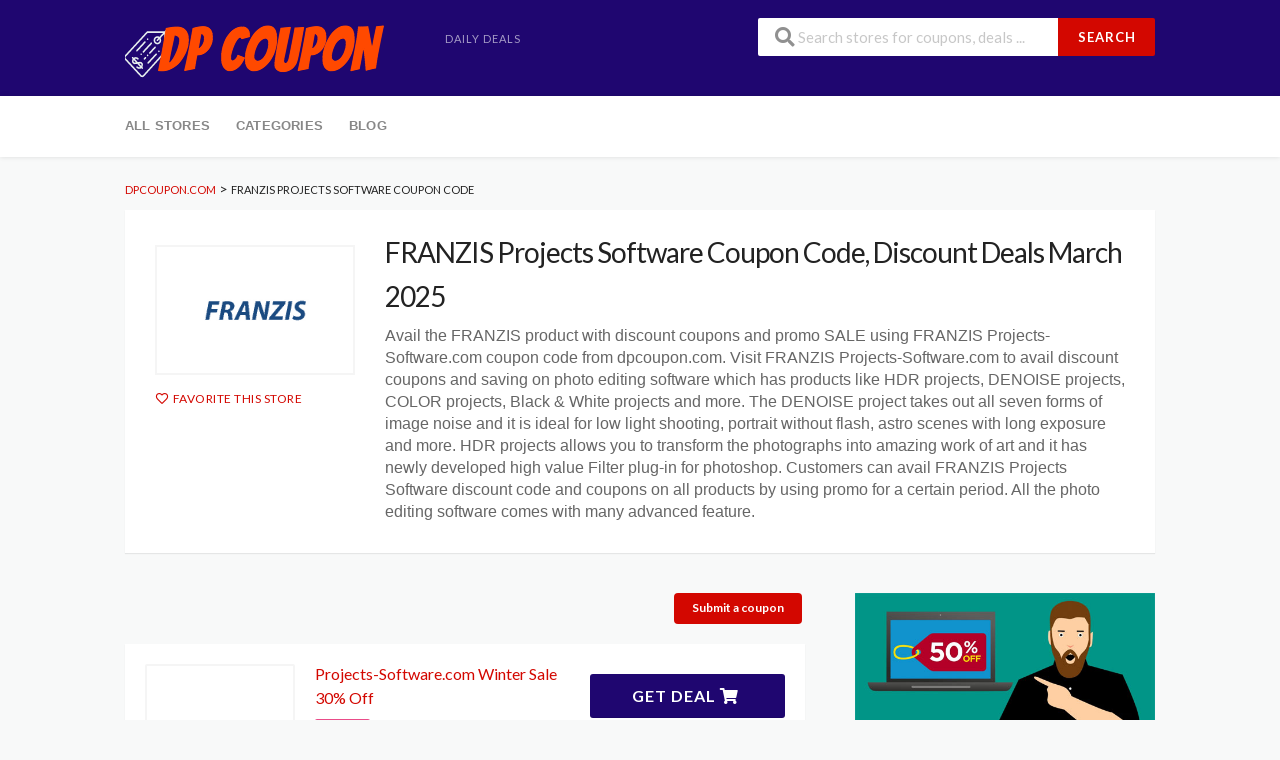

--- FILE ---
content_type: text/html; charset=UTF-8
request_url: https://dpcoupon.com/store/franzis-coupon-code/
body_size: 19636
content:
<!DOCTYPE html><html lang="en-US" xmlns:og="http://opengraphprotocol.org/schema/" xmlns:fb="http://www.facebook.com/2008/fbml"><head><meta charset="UTF-8"><meta name="viewport" content="width=device-width, initial-scale=1"><link rel="profile" href="https://gmpg.org/xfn/11"><link rel="pingback" href="https://dpcoupon.com/xmlrpc.php"><meta name='robots' content='index, follow, max-image-preview:large, max-snippet:-1, max-video-preview:-1' /><link media="all" href="https://dpcoupon.com/wp-content/cache/autoptimize/css/autoptimize_64ef287b7e44074ad9c18c9a3e8e69b5.css" rel="stylesheet"><title>FRANZIS Projects Software Coupon Code up to 55% off, Discount Deals Mar. 2025 - DPCoupon</title><meta property="og:locale" content="en_US" /><meta property="og:type" content="article" /><meta property="og:title" content="FRANZIS Projects Software Coupon Code up to 55% off, Discount Deals Mar. 2025 - DPCoupon" /><meta property="og:description" content="Avail the FRANZIS product with discount coupons and promo SALE using FRANZIS Projects-Software.com coupon code from dpcoupon.com. Visit FRANZIS Projects-Software.com to avail discount coupons and saving on photo editing software which has products like HDR projects, DENOISE projects, COLOR projects, Black &amp; White projects and more. The DENOISE project takes out all seven forms of image noise and it is ideal for low light shooting, portrait without flash, astro scenes with long exposure and more. HDR projects allows you to transform the photographs into amazing work of art and it has newly developed high value Filter plug-in for photoshop. Customers can avail FRANZIS Projects Software discount code and coupons on all products by using promo for a certain period. All the photo editing software comes with many advanced feature." /><meta property="og:url" content="https://dpcoupon.com/store/franzis-coupon-code/" /><meta property="og:site_name" content="DPCoupon.com" /><meta name="twitter:card" content="summary_large_image" /> <script data-wpmeteor-nooptimize="true" >var _wpmeteor={"gdpr":true,"rdelay":0,"preload":true,"elementor-animations":true,"elementor-pp":true,"v":"3.4.16","rest_url":"https:\/\/dpcoupon.com\/wp-json\/"};(()=>{try{new MutationObserver(function(){}),new Promise(function(){}),Object.assign({},{}),document.fonts.ready.then(function(){})}catch{s="wpmeteordisable=1",i=document.location.href,i.match(/[?&]wpmeteordisable/)||(o="",i.indexOf("?")==-1?i.indexOf("#")==-1?o=i+"?"+s:o=i.replace("#","?"+s+"#"):i.indexOf("#")==-1?o=i+"&"+s:o=i.replace("#","&"+s+"#"),document.location.href=o)}var s,i,o;})();</script><script data-wpmeteor-nooptimize="true" >(()=>{var v="addEventListener",ue="removeEventListener",p="getAttribute",L="setAttribute",pe="removeAttribute",N="hasAttribute",St="querySelector",F=St+"All",U="appendChild",Q="removeChild",fe="createElement",T="tagName",Ae="getOwnPropertyDescriptor",y="prototype",W="__lookupGetter__",Ee="__lookupSetter__",m="DOMContentLoaded",f="load",B="pageshow",me="error";var d=window,c=document,Te=c.documentElement;var $=console.error;var Ke=!0,X=class{constructor(){this.known=[]}init(){let t,n,s=(r,a)=>{if(Ke&&r&&r.fn&&!r.__wpmeteor){let o=function(i){return i===r?this:(c[v](m,l=>{i.call(c,r,l,"jQueryMock")}),this)};this.known.push([r,r.fn.ready,r.fn.init?.prototype?.ready]),r.fn.ready=o,r.fn.init?.prototype?.ready&&(r.fn.init.prototype.ready=o),r.__wpmeteor=!0}return r};window.jQuery||window.$,Object.defineProperty(window,"jQuery",{get(){return t},set(r){t=s(r,"jQuery")},configurable:!0}),Object.defineProperty(window,"$",{get(){return n},set(r){n=s(r,"$")},configurable:!0})}unmock(){this.known.forEach(([t,n,s])=>{t.fn.ready=n,t.fn.init?.prototype?.ready&&s&&(t.fn.init.prototype.ready=s)}),Ke=!1}};var ge="fpo:first-interaction",he="fpo:replay-captured-events";var Je="fpo:element-loaded",Se="fpo:images-loaded",M="fpo:the-end";var Z="click",V=window,Qe=V.addEventListener.bind(V),Xe=V.removeEventListener.bind(V),Ge="removeAttribute",ve="getAttribute",Gt="setAttribute",Ne=["touchstart","touchmove","touchend","touchcancel","keydown","wheel"],Ze=["mouseover","mouseout",Z],Nt=["touchstart","touchend","touchcancel","mouseover","mouseout",Z],R="data-wpmeteor-";var Ue="dispatchEvent",je=e=>{let t=new MouseEvent(Z,{view:e.view,bubbles:!0,cancelable:!0});return Object.defineProperty(t,"target",{writable:!1,value:e.target}),t},Be=class{static capture(){let t=!1,[,n,s]=`${window.Promise}`.split(/[\s[(){]+/s);if(V["__"+s+n])return;let r=[],a=o=>{if(o.target&&Ue in o.target){if(!o.isTrusted)return;if(o.cancelable&&!Ne.includes(o.type))try{o.preventDefault()}catch{}o.stopImmediatePropagation(),o.type===Z?r.push(je(o)):Nt.includes(o.type)&&r.push(o),o.target[Gt](R+o.type,!0),t||(t=!0,V[Ue](new CustomEvent(ge)))}};V.addEventListener(he,()=>{Ze.forEach(l=>Xe(l,a,{passive:!1,capture:!0})),Ne.forEach(l=>Xe(l,a,{passive:!0,capture:!0}));let o;for(;o=r.shift();){var i=o.target;i[ve](R+"touchstart")&&i[ve](R+"touchend")&&!i[ve](R+Z)?(i[ve](R+"touchmove")||r.push(je(o)),i[Ge](R+"touchstart"),i[Ge](R+"touchend")):i[Ge](R+o.type),i[Ue](o)}}),Ze.forEach(o=>Qe(o,a,{passive:!1,capture:!0})),Ne.forEach(o=>Qe(o,a,{passive:!0,capture:!0}))}};var et=Be;var j=class{constructor(){this.l=[]}emit(t,n=null){this.l[t]&&this.l[t].forEach(s=>s(n))}on(t,n){this.l[t]||=[],this.l[t].push(n)}off(t,n){this.l[t]=(this.l[t]||[]).filter(s=>s!==n)}};var D=new j;var ye=c[fe]("span");ye[L]("id","elementor-device-mode");ye[L]("class","elementor-screen-only");var Ut=!1,tt=()=>(Ut||c.body[U](ye),getComputedStyle(ye,":after").content.replace(/"/g,""));var rt=e=>e[p]("class")||"",nt=(e,t)=>e[L]("class",t),st=()=>{d[v](f,function(){let e=tt(),t=Math.max(Te.clientWidth||0,d.innerWidth||0),n=Math.max(Te.clientHeight||0,d.innerHeight||0),s=["_animation_"+e,"animation_"+e,"_animation","_animation","animation"];Array.from(c[F](".elementor-invisible")).forEach(r=>{let a=r.getBoundingClientRect();if(a.top+d.scrollY<=n&&a.left+d.scrollX<t)try{let i=JSON.parse(r[p]("data-settings"));if(i.trigger_source)return;let l=i._animation_delay||i.animation_delay||0,u,E;for(var o=0;o<s.length;o++)if(i[s[o]]){E=s[o],u=i[E];break}if(u){let q=rt(r),J=u==="none"?q:q+" animated "+u,At=setTimeout(()=>{nt(r,J.replace(/\belementor-invisible\b/,"")),s.forEach(Tt=>delete i[Tt]),r[L]("data-settings",JSON.stringify(i))},l);D.on("fi",()=>{clearTimeout(At),nt(r,rt(r).replace(new RegExp("\b"+u+"\b"),""))})}}catch(i){console.error(i)}})})};var ot="data-in-mega_smartmenus",it=()=>{let e=c[fe]("div");e.innerHTML='<span class="sub-arrow --wp-meteor"><i class="fa" aria-hidden="true"></i></span>';let t=e.firstChild,n=s=>{let r=[];for(;s=s.previousElementSibling;)r.push(s);return r};c[v](m,function(){Array.from(c[F](".pp-advanced-menu ul")).forEach(s=>{if(s[p](ot))return;(s[p]("class")||"").match(/\bmega-menu\b/)&&s[F]("ul").forEach(o=>{o[L](ot,!0)});let r=n(s),a=r.filter(o=>o).filter(o=>o[T]==="A").pop();if(a||(a=r.map(o=>Array.from(o[F]("a"))).filter(o=>o).flat().pop()),a){let o=t.cloneNode(!0);a[U](o),new MutationObserver(l=>{l.forEach(({addedNodes:u})=>{u.forEach(E=>{if(E.nodeType===1&&E[T]==="SPAN")try{a[Q](o)}catch{}})})}).observe(a,{childList:!0})}})})};var w="readystatechange",A="message";var Y="SCRIPT",g="data-wpmeteor-",b=Object.defineProperty,Ve=Object.defineProperties,P="javascript/blocked",Pe=/^\s*(application|text)\/javascript|module\s*$/i,mt="requestAnimationFrame",gt="requestIdleCallback",ie="setTimeout",Ie="__dynamic",I=d.constructor.name+"::",ce=c.constructor.name+"::",ht=function(e,t){t=t||d;for(var n=0;n<this.length;n++)e.call(t,this[n],n,this)};"NodeList"in d&&!NodeList[y].forEach&&(NodeList[y].forEach=ht);"HTMLCollection"in d&&!HTMLCollection[y].forEach&&(HTMLCollection[y].forEach=ht);_wpmeteor["elementor-animations"]&&st(),_wpmeteor["elementor-pp"]&&it();var _e=[],Le=[],ee=[],se=!1,k=[],h={},He=!1,Bt=0,H=c.visibilityState==="visible"?d[mt]:d[ie],vt=d[gt]||H;c[v]("visibilitychange",()=>{H=c.visibilityState==="visible"?d[mt]:d[ie],vt=d[gt]||H});var C=d[ie],De,z=["src","type"],x=Object,te="definePropert";x[te+"y"]=(e,t,n)=>{if(e===d&&["jQuery","onload"].indexOf(t)>=0||(e===c||e===c.body)&&["readyState","write","writeln","on"+w].indexOf(t)>=0)return["on"+w,"on"+f].indexOf(t)&&n.set&&(h["on"+w]=h["on"+w]||[],h["on"+w].push(n.set)),e;if(e instanceof HTMLScriptElement&&z.indexOf(t)>=0){if(!e[t+"__def"]){let s=x[Ae](e,t);b(e,t,{set(r){return e[t+"__set"]?e[t+"__set"].call(e,r):s.set.call(e,r)},get(){return e[t+"__get"]?e[t+"__get"].call(e):s.get.call(e)}}),e[t+"__def"]=!0}return n.get&&(e[t+"__get"]=n.get),n.set&&(e[t+"__set"]=n.set),e}return b(e,t,n)};x[te+"ies"]=(e,t)=>{for(let n in t)x[te+"y"](e,n,t[n]);for(let n of x.getOwnPropertySymbols(t))x[te+"y"](e,n,t[n]);return e};var qe=EventTarget[y][v],yt=EventTarget[y][ue],ae=qe.bind(c),Ct=yt.bind(c),G=qe.bind(d),_t=yt.bind(d),Lt=Document[y].createElement,le=Lt.bind(c),de=c.__proto__[W]("readyState").bind(c),ct="loading";b(c,"readyState",{get(){return ct},set(e){return ct=e}});var at=e=>k.filter(([t,,n],s)=>{if(!(e.indexOf(t.type)<0)){n||(n=t.target);try{let r=n.constructor.name+"::"+t.type;for(let a=0;a<h[r].length;a++)if(h[r][a]){let o=r+"::"+s+"::"+a;if(!xe[o])return!0}}catch{}}}).length,oe,xe={},K=e=>{k.forEach(([t,n,s],r)=>{if(!(e.indexOf(t.type)<0)){s||(s=t.target);try{let a=s.constructor.name+"::"+t.type;if((h[a]||[]).length)for(let o=0;o<h[a].length;o++){let i=h[a][o];if(i){let l=a+"::"+r+"::"+o;if(!xe[l]){xe[l]=!0,c.readyState=n,oe=a;try{Bt++,!i[y]||i[y].constructor===i?i.bind(s)(t):i(t)}catch(u){$(u,i)}oe=null}}}}catch(a){$(a)}}})};ae(m,e=>{k.push([new e.constructor(m,e),de(),c])});ae(w,e=>{k.push([new e.constructor(w,e),de(),c])});G(m,e=>{k.push([new e.constructor(m,e),de(),d])});G(f,e=>{He=!0,k.push([new e.constructor(f,e),de(),d]),O||K([m,w,A,f,B])});G(B,e=>{k.push([new e.constructor(B,e),de(),d]),O||K([m,w,A,f,B])});var wt=e=>{k.push([e,c.readyState,d])},Ot=d[W]("onmessage"),Rt=d[Ee]("onmessage"),Pt=()=>{_t(A,wt),(h[I+"message"]||[]).forEach(e=>{G(A,e)}),b(d,"onmessage",{get:Ot,set:Rt})};G(A,wt);var Dt=new X;Dt.init();var Fe=()=>{!O&&!se&&(O=!0,c.readyState="loading",H($e),H(S)),He||G(f,()=>{Fe()})};G(ge,()=>{Fe()});D.on(Se,()=>{Fe()});_wpmeteor.rdelay>=0&&et.capture();var re=[-1],Ce=e=>{re=re.filter(t=>t!==e.target),re.length||C(D.emit.bind(D,M))};var O=!1,S=()=>{let e=_e.shift();if(e)e[p](g+"src")?e[N]("async")||e[Ie]?(e.isConnected&&(re.push(e),setTimeout(Ce,1e3,{target:e})),Oe(e,Ce),C(S)):Oe(e,C.bind(null,S)):(e.origtype==P&&Oe(e),C(S));else if(Le.length)_e.push(...Le),Le.length=0,C(S);else if(at([m,w,A]))K([m,w,A]),C(S);else if(He)if(at([f,B,A]))K([f,B,A]),C(S);else if(re.length>1)vt(S);else if(ee.length)_e.push(...ee),ee.length=0,C(S);else{if(d.RocketLazyLoadScripts)try{RocketLazyLoadScripts.run()}catch(t){$(t)}c.readyState="complete",Pt(),Dt.unmock(),O=!1,se=!0,d[ie](()=>Ce({target:-1}))}else O=!1},xt=e=>{let t=le(Y),n=e.attributes;for(var s=n.length-1;s>=0;s--)n[s].name.startsWith(g)||t[L](n[s].name,n[s].value);let r=e[p](g+"type");r?t.type=r:t.type="text/javascript",(e.textContent||"").match(/^\s*class RocketLazyLoadScripts/)?t.textContent=e.textContent.replace(/^\s*class\s*RocketLazyLoadScripts/,"window.RocketLazyLoadScripts=class").replace("RocketLazyLoadScripts.run();",""):t.textContent=e.textContent;for(let a of["onload","onerror","onreadystatechange"])e[a]&&(t[a]=e[a]);return t},Oe=(e,t)=>{let n=e[p](g+"src");if(n){let s=qe.bind(e);e.isConnected&&t&&(s(f,t),s(me,t)),e.origtype=e[p](g+"type")||"text/javascript",e.origsrc=n,(!e.isConnected||e[N]("nomodule")||e.type&&!Pe.test(e.type))&&t&&t(new Event(f,{target:e}))}else e.origtype===P?(e.origtype=e[p](g+"type")||"text/javascript",e[pe]("integrity"),e.textContent=e.textContent+`
`):t&&t(new Event(f,{target:e}))},We=(e,t)=>{let n=(h[e]||[]).indexOf(t);if(n>=0)return h[e][n]=void 0,!0},lt=(e,t,...n)=>{if("HTMLDocument::"+m==oe&&e===m&&!t.toString().match(/jQueryMock/)){D.on(M,c[v].bind(c,e,t,...n));return}if(t&&(e===m||e===w)){let s=ce+e;h[s]=h[s]||[],h[s].push(t),se&&K([e]);return}return ae(e,t,...n)},dt=(e,t,...n)=>{if(e===m){let s=ce+e;We(s,t)}return Ct(e,t,...n)};Ve(c,{[v]:{get(){return lt},set(){return lt}},[ue]:{get(){return dt},set(){return dt}}});var ne=c.createDocumentFragment(),$e=()=>{ne.hasChildNodes()&&(c.head[U](ne),ne=c.createDocumentFragment())},ut={},we=e=>{if(e)try{let t=new URL(e,c.location.href),n=t.origin;if(n&&!ut[n]&&c.location.host!==t.host){let s=le("link");s.rel="preconnect",s.href=n,ne[U](s),ut[n]=!0,O&&H($e)}}catch{}},be={},kt=(e,t,n,s)=>{let r=le("link");r.rel=t?"modulepre"+f:"pre"+f,r.as="script",n&&r[L]("crossorigin",n),s&&r[L]("integrity",s);try{e=new URL(e,c.location.href).href}catch{}r.href=e,ne[U](r),be[e]=!0,O&&H($e)},ke=function(...e){let t=le(...e);if(!e||e[0].toUpperCase()!==Y||!O)return t;let n=t[L].bind(t),s=t[p].bind(t),r=t[pe].bind(t),a=t[N].bind(t),o=t[W]("attributes").bind(t);return z.forEach(i=>{let l=t[W](i).bind(t),u=t[Ee](i).bind(t);x[te+"y"](t,i,{set(E){return i==="type"&&E&&!Pe.test(E)?n(i,E):((i==="src"&&E||i==="type"&&E&&t.origsrc)&&n("type",P),E?n(g+i,E):r(g+i))},get(){let E=t[p](g+i);if(i==="src")try{return new URL(E,c.location.href).href}catch{}return E}}),b(t,"orig"+i,{set(E){return u(E)},get(){return l()}})}),t[L]=function(i,l){if(z.includes(i))return i==="type"&&l&&!Pe.test(l)?n(i,l):((i==="src"&&l||i==="type"&&l&&t.origsrc)&&n("type",P),l?n(g+i,l):r(g+i));n(i,l)},t[p]=function(i){let l=z.indexOf(i)>=0?s(g+i):s(i);if(i==="src")try{return new URL(l,c.location.href).href}catch{}return l},t[N]=function(i){return z.indexOf(i)>=0?a(g+i):a(i)},b(t,"attributes",{get(){return[...o()].filter(l=>l.name!=="type").map(l=>({name:l.name.match(new RegExp(g))?l.name.replace(g,""):l.name,value:l.value}))}}),t[Ie]=!0,t};Object.defineProperty(Document[y],"createElement",{set(e){e!==ke&&(De=e)},get(){return De||ke}});var Re=new Set,ze=new MutationObserver(e=>{e.forEach(({removedNodes:t,addedNodes:n,target:s})=>{t.forEach(r=>{r.nodeType===1&&Y===r[T]&&"origtype"in r&&Re.delete(r)}),n.forEach(r=>{if(r.nodeType===1)if(Y===r[T]){if("origtype"in r){if(r.origtype!==P)return}else if(r[p]("type")!==P)return;"origtype"in r||z.forEach(o=>{let i=r[W](o).bind(r),l=r[Ee](o).bind(r);b(r,"orig"+o,{set(u){return l(u)},get(){return i()}})});let a=r[p](g+"src");if(Re.has(r)&&$("Inserted twice",r),r.parentNode){Re.add(r);let o=r[p](g+"type");(a||"").match(/\/gtm.js\?/)||r[N]("async")||r[Ie]?(ee.push(r),we(a)):r[N]("defer")||o==="module"?(Le.push(r),we(a)):(a&&!r[N]("nomodule")&&!be[a]&&kt(a,o==="module",r[N]("crossorigin")&&r[p]("crossorigin"),r[p]("integrity")),_e.push(r))}else r[v](f,o=>o.target.parentNode[Q](o.target)),r[v](me,o=>o.target.parentNode[Q](o.target)),s[U](r)}else r[T]==="LINK"&&r[p]("as")==="script"&&(be[r[p]("href")]=!0)})})}),bt={childList:!0,subtree:!0};ze.observe(c.documentElement,bt);var Mt=HTMLElement[y].attachShadow;HTMLElement[y].attachShadow=function(e){let t=Mt.call(this,e);return e.mode==="open"&&ze.observe(t,bt),t};(()=>{let e=x[Ae](HTMLIFrameElement[y],"src");b(HTMLIFrameElement[y],"src",{get(){return this.dataset.fpoSrc?this.dataset.fpoSrc:e.get.call(this)},set(t){delete this.dataset.fpoSrc,e.set.call(this,t)}})})();D.on(M,()=>{(!De||De===ke)&&(Document[y].createElement=Lt,ze.disconnect()),dispatchEvent(new CustomEvent(he)),dispatchEvent(new CustomEvent(M))});var Me=e=>{let t,n;!c.currentScript||!c.currentScript.parentNode?(t=c.body,n=t.lastChild):(n=c.currentScript,t=n.parentNode);try{let s=le("div");s.innerHTML=e,Array.from(s.childNodes).forEach(r=>{r.nodeName===Y?t.insertBefore(xt(r),n):t.insertBefore(r,n)})}catch(s){$(s)}},pt=e=>Me(e+`
`);Ve(c,{write:{get(){return Me},set(e){return Me=e}},writeln:{get(){return pt},set(e){return pt=e}}});var ft=(e,t,...n)=>{if(I+m==oe&&e===m&&!t.toString().match(/jQueryMock/)){D.on(M,d[v].bind(d,e,t,...n));return}if(I+f==oe&&e===f){D.on(M,d[v].bind(d,e,t,...n));return}if(t&&(e===f||e===B||e===m||e===A&&!se)){let s=e===m?ce+e:I+e;h[s]=h[s]||[],h[s].push(t),se&&K([e]);return}return G(e,t,...n)},Et=(e,t,...n)=>{if(e===f||e===m||e===B){let s=e===m?ce+e:I+e;We(s,t)}return _t(e,t,...n)};Ve(d,{[v]:{get(){return ft},set(){return ft}},[ue]:{get(){return Et},set(){return Et}}});var Ye=e=>{let t;return{get(){return t},set(n){return t&&We(e,n),h[e]=h[e]||[],h[e].push(n),t=n}}};G(Je,e=>{let{target:t,event:n}=e.detail,s=t===d?c.body:t,r=s[p](g+"on"+n.type);s[pe](g+"on"+n.type);try{let a=new Function("event",r);t===d?d[v](f,a.bind(t,n)):a.call(t,n)}catch(a){console.err(a)}});{let e=Ye(I+f);b(d,"onload",e),ae(m,()=>{b(c.body,"onload",e)})}b(c,"onreadystatechange",Ye(ce+w));b(d,"onmessage",Ye(I+A));(()=>{let e=d.innerHeight,t=d.innerWidth,n=r=>{let o={"4g":1250,"3g":2500,"2g":2500}[(navigator.connection||{}).effectiveType]||0,i=r.getBoundingClientRect(),l={top:-1*e-o,left:-1*t-o,bottom:e+o,right:t+o};return!(i.left>=l.right||i.right<=l.left||i.top>=l.bottom||i.bottom<=l.top)},s=(r=!0)=>{let a=1,o=-1,i={},l=()=>{o++,--a||d[ie](D.emit.bind(D,Se),_wpmeteor.rdelay)};Array.from(c.getElementsByTagName("*")).forEach(u=>{let E,q,J;if(u[T]==="IMG"){let _=u.currentSrc||u.src;_&&!i[_]&&!_.match(/^data:/i)&&((u.loading||"").toLowerCase()!=="lazy"||n(u))&&(E=_)}else if(u[T]===Y)we(u[p](g+"src"));else if(u[T]==="LINK"&&u[p]("as")==="script"&&["pre"+f,"modulepre"+f].indexOf(u[p]("rel"))>=0)be[u[p]("href")]=!0;else if((q=d.getComputedStyle(u))&&(J=(q.backgroundImage||"").match(/^url\s*\((.*?)\)/i))&&(J||[]).length){let _=J[0].slice(4,-1).replace(/"/g,"");!i[_]&&!_.match(/^data:/i)&&(E=_)}if(E){i[E]=!0;let _=new Image;r&&(a++,_[v](f,l),_[v](me,l)),_.src=E}}),c.fonts.ready.then(()=>{l()})};_wpmeteor.rdelay===0?ae(m,s):G(f,s)})();})();
//1.0.42</script><script type="application/ld+json" class="yoast-schema-graph">{"@context":"https://schema.org","@graph":[{"@type":"CollectionPage","@id":"https://dpcoupon.com/store/franzis-coupon-code/","url":"https://dpcoupon.com/store/franzis-coupon-code/","name":"FRANZIS Projects Software Coupon Code up to 55% off, Discount Deals Mar. 2025 - DPCoupon","isPartOf":{"@id":"https://dpcoupon.com/#website"},"breadcrumb":{"@id":"https://dpcoupon.com/store/franzis-coupon-code/#breadcrumb"},"inLanguage":"en-US"},{"@type":"BreadcrumbList","@id":"https://dpcoupon.com/store/franzis-coupon-code/#breadcrumb","itemListElement":[{"@type":"ListItem","position":1,"name":"Home","item":"https://dpcoupon.com/"},{"@type":"ListItem","position":2,"name":"FRANZIS Projects Software Coupon Code"}]},{"@type":"WebSite","@id":"https://dpcoupon.com/#website","url":"https://dpcoupon.com/","name":"DPCoupon.com","description":"Free Coupon Code &amp; Discount Promo 2024","potentialAction":[{"@type":"SearchAction","target":{"@type":"EntryPoint","urlTemplate":"https://dpcoupon.com/?s={search_term_string}"},"query-input":{"@type":"PropertyValueSpecification","valueRequired":true,"valueName":"search_term_string"}}],"inLanguage":"en-US"}]}</script> <link rel="alternate" type="application/rss+xml" title="DPCoupon.com &raquo; Feed" href="https://dpcoupon.com/feed/" /><link rel="alternate" type="application/rss+xml" title="DPCoupon.com &raquo; Comments Feed" href="https://dpcoupon.com/comments/feed/" /><link rel="alternate" type="application/rss+xml" title="DPCoupon.com &raquo; FRANZIS Projects Software Coupon Code Coupon Store Feed" href="https://dpcoupon.com/store/franzis-coupon-code/feed/" /><meta property="og:title" content="FRANZIS Projects Software Coupon Code, Discount Deals March 2025" /><meta property="og:description" content="Avail the FRANZIS product with discount coupons and promo SALE using FRANZIS Projects-Software.com coupon code from dpcoupon.com. Visit FRANZIS Projects-Software.com to avail discount coupons and saving on photo editing software..." /><meta property="og:image" content="https://dpcoupon.com/wp-content/uploads/2020/03/FRANZIS-Projects-Software-Coupon-Logo.jpg" /><meta property="og:type" content="article" /><meta property="og:url" content="https://dpcoupon.com/store/franzis-coupon-code/" /><meta name="twitter:card" content="summary_large_image" /><meta name="twitter:title" content="FRANZIS Projects Software Coupon Code, Discount Deals March 2025" /><meta name="twitter:url" content="https://dpcoupon.com/store/franzis-coupon-code/" /><meta name="twitter:description" content="Avail the FRANZIS product with discount coupons and promo SALE using FRANZIS Projects-Software.com coupon code from dpcoupon.com. Visit FRANZIS Projects-Software.com to avail discount coupons and saving on photo editing software..." /><meta name="twitter:image" content="https://dpcoupon.com/wp-content/uploads/2020/03/FRANZIS-Projects-Software-Coupon-Logo.jpg" /> <script  type="javascript/blocked" data-wpmeteor-type="text/javascript"  data-wpmeteor-src="https://dpcoupon.com/wp-includes/js/jquery/jquery.min.js?ver=3.7.1" id="jquery-core-js"></script> <script  type="javascript/blocked" data-wpmeteor-type="text/javascript"  data-wpmeteor-src="https://dpcoupon.com/wp-includes/js/jquery/jquery-migrate.min.js?ver=3.4.1" id="jquery-migrate-js"></script> <script  type="javascript/blocked" data-wpmeteor-type="text/javascript"  data-wpmeteor-src="https://dpcoupon.com/wp-content/cache/autoptimize/js/autoptimize_single_7fdd5f00dc2f0f11b9422a3a895cc931.js?ver=1.3.0" id="wpcoupon_semantic-js"></script> <link rel="https://api.w.org/" href="https://dpcoupon.com/wp-json/" /><link rel="EditURI" type="application/rsd+xml" title="RSD" href="https://dpcoupon.com/xmlrpc.php?rsd" /><meta name="generator" content="WordPress 6.9" /><meta name="generator" content="Redux 4.5.9" /><script  type="javascript/blocked" data-wpmeteor-type="text/javascript" >(function(url){
	if(/(?:Chrome\/26\.0\.1410\.63 Safari\/537\.31|WordfenceTestMonBot)/.test(navigator.userAgent)){ return; }
	var addEvent = function(evt, handler) {
		if (window.addEventListener) {
			document.addEventListener(evt, handler, false);
		} else if (window.attachEvent) {
			document.attachEvent('on' + evt, handler);
		}
	};
	var removeEvent = function(evt, handler) {
		if (window.removeEventListener) {
			document.removeEventListener(evt, handler, false);
		} else if (window.detachEvent) {
			document.detachEvent('on' + evt, handler);
		}
	};
	var evts = 'contextmenu dblclick drag dragend dragenter dragleave dragover dragstart drop keydown keypress keyup mousedown mousemove mouseout mouseover mouseup mousewheel scroll'.split(' ');
	var logHuman = function() {
		if (window.wfLogHumanRan) { return; }
		window.wfLogHumanRan = true;
		var wfscr = document.createElement('script');
		wfscr.type = 'text/javascript';
		wfscr.async = true;
		wfscr.src = url + '&r=' + Math.random();
		(document.getElementsByTagName('head')[0]||document.getElementsByTagName('body')[0]).appendChild(wfscr);
		for (var i = 0; i < evts.length; i++) {
			removeEvent(evts[i], logHuman);
		}
	};
	for (var i = 0; i < evts.length; i++) {
		addEvent(evts[i], logHuman);
	}
})('//dpcoupon.com/?wordfence_lh=1&hid=DA6843D412F671AB4536708B208714C0');</script><!--[if lt IE 9]><script  type="javascript/blocked" data-wpmeteor-type="text/javascript"  data-wpmeteor-src="https://dpcoupon.com/wp-content/themes/dpcoupon/assets/js/libs/html5.min.js"></script><![endif]--><link rel="canonical" href="https://dpcoupon.com/store/franzis-coupon-code/"><link rel="icon" href="https://dpcoupon.com/wp-content/uploads/2020/04/dpcoupon-icon.ico" sizes="32x32" /><link rel="icon" href="https://dpcoupon.com/wp-content/uploads/2020/04/dpcoupon-icon.ico" sizes="192x192" /><link rel="apple-touch-icon" href="https://dpcoupon.com/wp-content/uploads/2020/04/dpcoupon-icon.ico" /><meta name="msapplication-TileImage" content="https://dpcoupon.com/wp-content/uploads/2020/04/dpcoupon-icon.ico" /><meta name="ahrefs-site-verification" content="cdfda41b2262b037a0d3c7fcba616a51524e3a53105e9d0cabb4e2755733f6f9"><meta name="generator" content="WP Rocket 3.18.2" data-wpr-features="wpr_preload_links wpr_desktop" /></head><body data-rsssl=1 class="archive tax-coupon_store term-franzis-coupon-code term-701 wp-theme-dpcoupon chrome osx">
 <script  type="javascript/blocked" data-wpmeteor-type="text/javascript"  data-wpmeteor-src="https://classic.avantlink.com/affiliate_app_confirm.php?mode=js&authResponse=3fecc59aa732aee9a974bea0bb78020bcccf5425"></script> <div data-rocket-location-hash="57eb0956558bf7ad8062fd5c02b81560" id="page" class="hfeed site"><header data-rocket-location-hash="c307d0ac10ca126ea4196247dcdf5415" id="masthead" class="ui page site-header" role="banner"><div data-rocket-location-hash="73beb685bde70bfbabb8fbd73ca3a43e" class="primary-header"><div data-rocket-location-hash="04b24f2a01e05ca636ff58e62299aa1e" class="container"><div class="logo_area fleft"> <a href="https://dpcoupon.com/" title="DPCoupon.com" rel="home"> <img src="https://dpcoupon.com/wp-content/uploads/2019/03/dp-coupon-logo.png" alt="DPCoupon.com" /> </a></div><div class="header-highlight fleft"> <a href="https://dpcoupon.com/"><div class="highlight-icon"></div><div class="highlight-text">Daily Deals</div> </a></div><div class="header_right fright"><form action="https://dpcoupon.com/" method="get" id="header-search"><div class="header-search-input ui search large action left icon input"> <input autocomplete="off" class="prompt" name="s" placeholder="Search stores for coupons, deals ..." type="text"> <i class="search icon"></i> <button class="header-search-submit ui button">Search</button><div class="results"></div></div><div class="clear"></div></form></div></div></div><div data-rocket-location-hash="aa09a6548944c54f3254b3cdcb047f93" id="site-header-nav" class="site-navigation"><div class="container"><nav class="primary-navigation clearfix fleft" role="navigation"> <a href="#content" class="screen-reader-text skip-link">Skip to content</a><div id="nav-toggle"><i class="content icon"></i></div><ul class="st-menu"><li id="menu-item-500" class="menu-item menu-item-type-post_type menu-item-object-page menu-item-500"><a href="https://dpcoupon.com/stores/">All Stores</a></li><li id="menu-item-9207" class="menu-item menu-item-type-post_type menu-item-object-page menu-item-9207"><a href="https://dpcoupon.com/coupon-categories/">Categories</a></li><li id="menu-item-9208" class="menu-item menu-item-type-post_type menu-item-object-page current_page_parent menu-item-9208"><a href="https://dpcoupon.com/blog/">Blog</a></li></ul></nav><div class="nav-user-action fright clearfix"></div></div></div></header><div data-rocket-location-hash="595d943ee05848cdfea111ae6e6fbd83" id="content" class="site-content"><section data-rocket-location-hash="f335a74ee9f7d711a584562ae1043fa1" class="custom-page-header single-store-header"><div class="container"><div class="ui breadcrumb breadcrumbs" xmlns:v="http://rdf.data-vocabulary.org/#"><span property="itemListElement" typeof="ListItem"><a property="item" typeof="WebPage" title="Go to DPCoupon.com." href="https://dpcoupon.com" class="home" ><span property="name">DPCoupon.com</span></a><meta property="position" content="1"></span> &gt; <span property="itemListElement" typeof="ListItem"><span property="name">FRANZIS Projects Software Coupon Code</span><meta property="position" content="2"></span></div><div class="inner shadow-box"><div class="inner-content clearfix"><div class="header-thumb"><div class="header-store-thumb"> <a rel="nofollow" target="_blank" title=" Shop FRANZIS Projects Software Coupon Code						" href="https://dpcoupon.com/go-store/701"> <img width="115" height="115" src="https://dpcoupon.com/wp-content/uploads/2020/03/FRANZIS-Projects-Software-Coupon-Logo-115x115.jpg" class="attachment-wpcoupon_small_thumb size-wpcoupon_small_thumb" alt="FRANZIS" title="FRANZIS-Projects-Software-Coupon-Logo" decoding="async" srcset="https://dpcoupon.com/wp-content/uploads/2020/03/FRANZIS-Projects-Software-Coupon-Logo-115x115.jpg 115w, https://dpcoupon.com/wp-content/uploads/2020/03/FRANZIS-Projects-Software-Coupon-Logo.jpg 300w, https://dpcoupon.com/wp-content/uploads/2020/03/FRANZIS-Projects-Software-Coupon-Logo-150x150.jpg 150w" sizes="(max-width: 115px) 100vw, 115px" /> </a></div> <a class="add-favorite" data-id="701" href="#"><i class="empty heart icon"></i><span>Favorite This Store</span></a></div><div class="header-content"><h1>FRANZIS Projects Software Coupon Code, Discount Deals March 2025</h1><p>Avail the FRANZIS product with discount coupons and promo SALE using FRANZIS Projects-Software.com coupon code from dpcoupon.com. Visit FRANZIS Projects-Software.com to avail discount coupons and saving on photo editing software which has products like HDR projects, DENOISE projects, COLOR projects, Black &amp; White projects and more. The DENOISE project takes out all seven forms of image noise and it is ideal for low light shooting, portrait without flash, astro scenes with long exposure and more. HDR projects allows you to transform the photographs into amazing work of art and it has newly developed high value Filter plug-in for photoshop. Customers can avail <strong>FRANZIS Projects Software discount code</strong> and coupons on all products by using promo for a certain period. All the photo editing software comes with many advanced feature.</p></div></div></div></div></section><div data-rocket-location-hash="b2b02bf0ad35590347e5c8f834bc9e32" id="content-wrap" class="container right-sidebar"><div id="primary" class="content-area"><main id="main" class="site-main coupon-store-main" role="main"><section class="coupon-filter" id="coupon-filter-bar"><div data-target="#coupon-listings-store" class="filter-coupons-by-type pointing filter-coupons-buttons"><div class="coupons-types-wrap"><div class="hide couponlist-smallscreen-info"><div class="ui floating dropdown labeled inline icon button tiny"> <i class="sliders horizontal icon"></i> <span class="text store-filter-button"> <span class="offer-count all-count"> 2 </span> </span><div class="menu"></div></div></div><div class="coupon-types-list"></div></div> <a href="#" class="tiny button ui btn_primary submit-coupon-button">Submit a coupon</a></div></section><section id="store-submit-coupon" class="hide shadow-box store-listing-item"><form action="https://dpcoupon.com/" method="post" class="st-coupon-form ui small form" enctype="multipart/form-data"><div class="field" > <input type="text" disabled="disabled" placeholder="FRANZIS Projects Software Coupon Code"> <input type="hidden" name="coupon_store" value="701"></div><div class="field field-cat"> <select  name='coupon_cat' id='coupon_cat' class='ui dropdown'><option value='-1'>Select Category *</option><option class="level-0" value="822">Automotive</option><option class="level-0" value="1127">Black Friday</option><option class="level-0" value="928">Books News &amp; Magazines</option><option class="level-0" value="958">Business &amp; Services</option><option class="level-0" value="990">Camping &amp; Outdoors</option><option class="level-0" value="833">Car Rentals</option><option class="level-0" value="815">Clothing</option><option class="level-0" value="806">Computers</option><option class="level-0" value="1362">electronic</option><option class="level-0" value="810">Electronics</option><option class="level-0" value="1137">Entertainment</option><option class="level-0" value="819">Fashion Accessories</option><option class="level-0" value="1071">Featured</option><option class="level-0" value="825">Flowers &amp; Gifts</option><option class="level-0" value="951">Food &amp; Drinks</option><option class="level-0" value="862">Footwear</option><option class="level-0" value="1015">Halloween</option><option class="level-0" value="868">Handbags &amp; Luggage</option><option class="level-0" value="820">Health &amp; Beauty</option><option class="level-0" value="1290">Holidays</option><option class="level-0" value="901">Home &amp; Furniture</option><option class="level-0" value="961">Home &amp; Garden</option><option class="level-0" value="907">Home &amp; Kitchen</option><option class="level-0" value="932">Hotels</option><option class="level-0" value="804">Jewelry</option><option class="level-0" value="1024">Music &amp; Arts</option><option class="level-0" value="923">Office &amp; School Supplies</option><option class="level-0" value="866">Online Services</option><option class="level-0" value="1027">Pet Supplies</option><option class="level-0" value="931">Phone</option><option class="level-0" value="864">Safety Equipment</option><option class="level-0" value="760">Software</option><option class="level-0" value="853">Sports Equipment</option><option class="level-0" value="950">Tickets</option><option class="level-0" value="809">Toys &amp; Games</option><option class="level-0" value="824">Travel</option><option class="level-0" value="1258">Vision Care</option> </select></div><div class="field field-coupon-type"> <select name="coupon_type" class="ui dropdown"><option value="">Offer Type *</option><option  value="code">Coupon Code</option><option  value="sale">Sale</option><option  value="print">Printable</option> </select></div><div class="field-code field"> <label>Add code or change offer type</label> <input type="text" name="coupon_code" value="" placeholder="Code"></div><div class="field field-image"> <label> <span class=c-tile-others> Coupon image </span> <span class=c-tile-print> Print coupon image </span> <i class="info circle icon icon-popup" data-variation="inverted" data-content="Click icon to switch input method"></i> </label><p style="margin-bottom: 0px;" class="c-input-switcher ui icon input"> <input name="coupon_image_url" type="text" class="text-input" placeholder="Image URL"> <input name="coupon_image_file" type="file" class="file-input" style="display: none;"> <i class="for-upload upload link icon icon-popup" data-variation="inverted" data-content="Upload a image"></i> <i style="display: none;"  class="for-input link world icon icon-popup" data-variation="inverted" data-content="Input image URL"></i> <input type="hidden" name="coupon_image_type" value="url"></p></div><div class="field"> <input name="coupon_aff_url" type="text" placeholder="Coupon Aff URL"></div><div class="field"><p style="margin-bottom: 0px;" class="ui icon input"> <input type="text" class="st-datepicker" data-alt="#date-6966e7ee2666d" value="" placeholder="Exp Date : dd/mm/yyyy"> <input name="coupon_expires" type="hidden" value="" id="date-6966e7ee2666d"> <i class="calendar outline icon"></i></p></div><div class="inline field"><div class="ui checkbox"> <input name="coupon_expires_unknown"  value="1" type="checkbox"> <label>Don&#039;t know the expiration date.</label></div></div><div class="field"> <input name="coupon_title" value="" type="text" placeholder="Offer Title"></div><div class="field"><textarea name="coupon_description" placeholder="Offer Description"></textarea></div> <input type="hidden" name="_wpnonce" value="96d3920fd4"> <input type="hidden" name="_submit_coupon" value="1"> <input type="hidden" name="coupon_id" value=""> <input type="hidden" name="action" value="submit_coupon"> <input type="hidden" name="_wp_original_http_referer" value="/store/franzis-coupon-code/" /> <button class="fluid ui button btn btn_primary btn_large">Submit</button></form></section><section id="coupon-listings-store" class="wpb_content_element"><div class="ajax-coupons" data-expired_heading="Recently Expired FRANZIS Projects Software Coupon Code Coupons" data-group_expired="no"><div class="store-listings st-list-coupons couponstore-tpl-full"><div data-id="7715"
 class="coupon-item has-thumb store-listing-item c-type-sale coupon-listing-item shadow-box coupon-live"><div class="store-thumb-link"><div class="store-thumb thumb-img"> <span class="thumb-padding" > <img width="300" height="300" src="https://dpcoupon.com/wp-content/uploads/2020/03/FRANZIS-Projects-Software-Coupon-Logo.jpg" class="attachment-wpcoupon_medium-thumb size-wpcoupon_medium-thumb" alt="FRANZIS" title="FRANZIS-Projects-Software-Coupon-Logo" decoding="async" fetchpriority="high" srcset="https://dpcoupon.com/wp-content/uploads/2020/03/FRANZIS-Projects-Software-Coupon-Logo.jpg 300w, https://dpcoupon.com/wp-content/uploads/2020/03/FRANZIS-Projects-Software-Coupon-Logo-150x150.jpg 150w, https://dpcoupon.com/wp-content/uploads/2020/03/FRANZIS-Projects-Software-Coupon-Logo-115x115.jpg 115w" sizes="(max-width: 300px) 100vw, 300px" /> </span></div></div><div class="latest-coupon"><h3 class="coupon-title"> <a
 title="Projects-Software.com Winter Sale 30% Off" 
 class="coupon-link"
 data-type="sale"
 data-coupon-id="7715"
 data-aff-url="https://dpcoupon.com/out/7715"
 data-code=""
 href="https://dpcoupon.com/store/franzis-coupon-code/projects-software-com-spring-sale-30-off/">Projects-Software.com Winter Sale 30% Off</a></h3><div class="c-type"> <span class="c-code c-sale">Sale</span> <span class="exp">No Expires</span></div><div class="coupon-des"><div class="coupon-des-ellip">Spring DEALS! 30% Off FRANZIS projects software coupon code and<span class="c-actions-span">...<a class="more" href="#">More</a></span></div><div class="coupon-des-full"><p>Spring DEALS! 30% Off FRANZIS projects software coupon code and discounts sitewide for a limited period at Projects-Software.com. <a class="more less" href="#">Less</a></p></div></div></div><div class="coupon-detail coupon-button-type"> <a rel="nofollow" data-type="sale" data-coupon-id="7715" data-aff-url="https://dpcoupon.com/out/7715" class="coupon-deal coupon-button" href="https://dpcoupon.com/store/franzis-coupon-code/projects-software-com-spring-sale-30-off/">Get Deal <i class="shop icon"></i></a><div class="clear"></div><div class="user-ratting ui icon basic buttons"><div class="ui button icon-popup coupon-vote" data-vote-type="up" data-coupon-id="7715"  data-position="top center" data-inverted="" data-tooltip="This worked"><i class="smile outline icon"></i></div><div class="ui button icon-popup coupon-vote" data-vote-type="down" data-coupon-id="7715"  data-position="top center" data-inverted=""  data-tooltip="It didn&#039;t work"><i class="frown outline icon"></i></div><div class="ui button icon-popup coupon-save" data-coupon-id="7715" data-position="top center" data-inverted=""  data-tooltip="Save this coupon" ><i class="outline star icon"></i></div></div> <span class="voted-value">100% Success</span></div><div class="clear"></div><div class="coupon-footer coupon-listing-footer"><ul class="clearfix"><li><span><i class="wifi icon"></i> 242 Used - 0 Today</span></li><li><a title="Share it with your friend" data-reveal="reveal-share" href="#"><i class="share alternate icon"></i> Share</a></li><li><a title="Send this coupon to an email" data-reveal="reveal-email" href="#"><i class="mail outline icon"></i> Email</a></li><li><a title="Coupon Comments" data-reveal="reveal-comments" href="#"><i class="comments outline icon"></i> 0 Comments</a></li></ul><div data-coupon-id="7715" class="reveal-content reveal-share"> <span class="close"></span><h4>Share it with your friends</h4><div class="ui fluid left icon input"> <input value="https://dpcoupon.com/store/franzis-coupon-code/projects-software-com-spring-sale-30-off/" type="text"> <i class="linkify icon"></i></div> <br><div class="coupon-share"> <a class='tiny ui facebook button' onclick="window.open('https://www.facebook.com/sharer/sharer.php?u=https%3A%2F%2Fdpcoupon.com%2Fstore%2Ffranzis-coupon-code%2Fprojects-software-com-spring-sale-30-off%2F','sharer','toolbar=0,status=0,width=548,height=325'); return false;" href="javascript: void(0)"><i class="facebook icon"></i> Facebook</a><a class='tiny ui twitter button' target="_blank" onclick="window.open('https://twitter.com/intent/tweet?text=Projects-Software.com+Winter+Sale+30%25+Off+https%3A%2F%2Fdpcoupon.com%2Fstore%2Ffranzis-coupon-code%2Fprojects-software-com-spring-sale-30-off%2F','sharer','toolbar=0,status=0,width=548,height=325'); return false;" href="javascript: void(0)"><i class="twitter icon"></i> Twitter</a></div></div><div data-coupon-id="7715" class="reveal-content reveal-email"> <span class="close"></span><h4 class="send-mail-heading">Send this coupon to an email</h4><div class="ui fluid action left icon input"> <input class="email_send_to" placeholder="Email address ..." type="text"> <i class="mail outline icon"></i><div class="email_send_btn ui button btn btn_primary">Send</div></div><br><p>This is not a email subscription service. Your email (or your friend&#039;s email) will only be used to send this coupon.</p></div><div data-coupon-id="7715" class="reveal-content reveal-comments"> <span class="close"></span><div data-id="7715" class="comments-coupon-7715 ui threaded comments"><h4>Loading comments....</h4></div><h4>Let others know how much you saved</h4><form class="coupon-comment-form" data-cf="7715" action="https://dpcoupon.com/"  method="post"><div style="display: none;" class="ui success message"> Your comment submitted.</div><div style="display: none;" class="ui negative message"> Something wrong! Please try again later.</div><div class="ui form"><div class="field comment_content"><textarea class="comment_content" name="c_comment[comment_content]" placeholder="Add a comment"></textarea></div><div class="two fields"><div class="field comment_author"> <input type="text" class="comment_author" name="c_comment[comment_author]" placeholder="Your Name"></div><div class="field comment_author_email"> <input type="text" class="comment_author_email"  name="c_comment[comment_author_email]" placeholder="Your Email"></div></div> <button type="submit" class="ui button btn btn_primary">Submit</button></div> <input type="hidden" name="action" value="wpcoupon_coupon_ajax"> <input type="hidden" name="st_doing" value="new_comment"> <input type="hidden" name="_wpnonce" value="96d3920fd4"> <input type="hidden" name="c_comment[comment_parent]" class="comment_parent"> <input type="hidden" name="c_comment[comment_post_ID]" value="7715" class="comment_post_ID"></form></div></div><div data-modal-id="7715" class="ui modal coupon-modal coupon-code-modal"><div class="scrolling content"><div class="coupon-header clearfix"><div class="coupon-store-thumb"> <img width="300" height="300" src="https://dpcoupon.com/wp-content/uploads/2020/03/FRANZIS-Projects-Software-Coupon-Logo.jpg" class="attachment-wpcoupon_medium-thumb size-wpcoupon_medium-thumb" alt="FRANZIS" title="FRANZIS-Projects-Software-Coupon-Logo" decoding="async" srcset="https://dpcoupon.com/wp-content/uploads/2020/03/FRANZIS-Projects-Software-Coupon-Logo.jpg 300w, https://dpcoupon.com/wp-content/uploads/2020/03/FRANZIS-Projects-Software-Coupon-Logo-150x150.jpg 150w, https://dpcoupon.com/wp-content/uploads/2020/03/FRANZIS-Projects-Software-Coupon-Logo-115x115.jpg 115w" sizes="(max-width: 300px) 100vw, 300px" /></div><div class="coupon-title" title="Projects-Software.com Winter Sale 30% Off">Projects-Software.com Winter Sale 30% Off</div> <span class="close icon"></span></div><div class="coupon-content"><p class="coupon-type-text"> Deal Activated, no coupon code required!</p><div class="modal-code"> <a class="ui button btn btn_secondary deal-actived" target="_blank" rel="nofollow" href="https://dpcoupon.com/out/7715">Go To Store<i class="angle right icon"></i></a></div><div class="clearfix"><div class="user-ratting ui icon basic buttons"><div class="ui button icon-popup coupon-vote" data-vote-type="up" data-coupon-id="7715" data-position="top center" data-inverted=""  data-tooltip="This worked"><i class="smile outline icon"></i></div><div class="ui button icon-popup coupon-vote" data-vote-type="down" data-coupon-id="7715" data-position="top center" data-inverted=""  data-tooltip="It didn&#039;t work"><i class="frown outline icon"></i></div><div class="ui button icon-popup coupon-save" data-coupon-id="7715" data-position="top center" data-inverted=""  data-tooltip="Save this coupon"><i class="outline star icon"></i></div></div></div><div class="clearfixp"> <span class="user-ratting-text">Did it work?</span> <span class="show-detail"><a href="#">Coupon Detail<i class="angle down icon"></i></a></span></div><div class="coupon-popup-detail"><div class="coupon-detail-content"><p>Spring DEALS! 30% Off FRANZIS projects software coupon code and discounts sitewide for a limited period at Projects-Software.com.</p></div><p><strong>Expires</strong>: No Expires</p><p><strong>Submitted</strong>:
 6 years ago</p></div></div><div class="coupon-footer"><ul class="clearfix"><li><span><i class="wifi icon"></i> 242 Used - 0 Today</span></li><li class="modal-share"> <a class="" href="#"><i class="share alternate icon"></i> Share</a><div class="share-modal-popup ui popup top right transition hidden---"> <a class='tiny ui facebook button' onclick="window.open('https://www.facebook.com/sharer/sharer.php?u=https%3A%2F%2Fdpcoupon.com%2Fstore%2Ffranzis-coupon-code%2Fprojects-software-com-spring-sale-30-off%2F','sharer','toolbar=0,status=0,width=548,height=325'); return false;" href="javascript: void(0)"><i class="facebook icon"></i> Facebook</a><a class='tiny ui twitter button' target="_blank" onclick="window.open('https://twitter.com/intent/tweet?text=Projects-Software.com+Winter+Sale+30%25+Off+https%3A%2F%2Fdpcoupon.com%2Fstore%2Ffranzis-coupon-code%2Fprojects-software-com-spring-sale-30-off%2F','sharer','toolbar=0,status=0,width=548,height=325'); return false;" href="javascript: void(0)"><i class="twitter icon"></i> Twitter</a></div></li></ul></div></div></div></div><div data-id="11343"
 class="coupon-item has-thumb store-listing-item c-type-sale coupon-listing-item shadow-box coupon-live"><div class="store-thumb-link"><div class="store-thumb thumb-img"> <span class="thumb-padding" > <img width="300" height="300" src="https://dpcoupon.com/wp-content/uploads/2020/03/FRANZIS-Projects-Software-Coupon-Logo.jpg" class="attachment-wpcoupon_medium-thumb size-wpcoupon_medium-thumb" alt="FRANZIS" title="FRANZIS-Projects-Software-Coupon-Logo" decoding="async" srcset="https://dpcoupon.com/wp-content/uploads/2020/03/FRANZIS-Projects-Software-Coupon-Logo.jpg 300w, https://dpcoupon.com/wp-content/uploads/2020/03/FRANZIS-Projects-Software-Coupon-Logo-150x150.jpg 150w, https://dpcoupon.com/wp-content/uploads/2020/03/FRANZIS-Projects-Software-Coupon-Logo-115x115.jpg 115w" sizes="(max-width: 300px) 100vw, 300px" /> </span></div></div><div class="latest-coupon"><h3 class="coupon-title"> <a
 title="FRANZIS SPRING SALE up to 80% Coupon" 
 class="coupon-link"
 data-type="sale"
 data-coupon-id="11343"
 data-aff-url="https://dpcoupon.com/out/11343"
 data-code=""
 href="https://dpcoupon.com/store/franzis-coupon-code/franzis-cyber-week-sale-up-to-80-coupon/">FRANZIS SPRING SALE up to 80% Coupon</a></h3><div class="c-type"> <span class="c-code c-sale">Sale</span> <span class="exp">No Expires</span></div><div class="coupon-des"><div class="coupon-des-ellip">FRANZIS SPRING DEALS! Saving up to 80% using FRANZIS coupon<span class="c-actions-span">...<a class="more" href="#">More</a></span></div><div class="coupon-des-full"><p>FRANZIS SPRING DEALS! Saving up to 80% using FRANZIS coupon codes on HDR projects 8 Pro,  DENOISE projects 4 Pro, SHARPEN projects 4 Pro, FOCUS projects 5 Pro and more only at projects-software.com. <a class="more less" href="#">Less</a></p></div></div></div><div class="coupon-detail coupon-button-type"> <a rel="nofollow" data-type="sale" data-coupon-id="11343" data-aff-url="https://dpcoupon.com/out/11343" class="coupon-deal coupon-button" href="https://dpcoupon.com/store/franzis-coupon-code/franzis-cyber-week-sale-up-to-80-coupon/">Get Deal <i class="shop icon"></i></a><div class="clear"></div><div class="user-ratting ui icon basic buttons"><div class="ui button icon-popup coupon-vote" data-vote-type="up" data-coupon-id="11343"  data-position="top center" data-inverted="" data-tooltip="This worked"><i class="smile outline icon"></i></div><div class="ui button icon-popup coupon-vote" data-vote-type="down" data-coupon-id="11343"  data-position="top center" data-inverted=""  data-tooltip="It didn&#039;t work"><i class="frown outline icon"></i></div><div class="ui button icon-popup coupon-save" data-coupon-id="11343" data-position="top center" data-inverted=""  data-tooltip="Save this coupon" ><i class="outline star icon"></i></div></div> <span class="voted-value">100% Success</span></div><div class="clear"></div><div class="coupon-footer coupon-listing-footer"><ul class="clearfix"><li><span><i class="wifi icon"></i> 305 Used - 0 Today</span></li><li><a title="Share it with your friend" data-reveal="reveal-share" href="#"><i class="share alternate icon"></i> Share</a></li><li><a title="Send this coupon to an email" data-reveal="reveal-email" href="#"><i class="mail outline icon"></i> Email</a></li><li><a title="Coupon Comments" data-reveal="reveal-comments" href="#"><i class="comments outline icon"></i> 0 Comments</a></li></ul><div data-coupon-id="11343" class="reveal-content reveal-share"> <span class="close"></span><h4>Share it with your friends</h4><div class="ui fluid left icon input"> <input value="https://dpcoupon.com/store/franzis-coupon-code/franzis-cyber-week-sale-up-to-80-coupon/" type="text"> <i class="linkify icon"></i></div> <br><div class="coupon-share"> <a class='tiny ui facebook button' onclick="window.open('https://www.facebook.com/sharer/sharer.php?u=https%3A%2F%2Fdpcoupon.com%2Fstore%2Ffranzis-coupon-code%2Ffranzis-cyber-week-sale-up-to-80-coupon%2F','sharer','toolbar=0,status=0,width=548,height=325'); return false;" href="javascript: void(0)"><i class="facebook icon"></i> Facebook</a><a class='tiny ui twitter button' target="_blank" onclick="window.open('https://twitter.com/intent/tweet?text=FRANZIS+SPRING+SALE+up+to+80%25+Coupon+https%3A%2F%2Fdpcoupon.com%2Fstore%2Ffranzis-coupon-code%2Ffranzis-cyber-week-sale-up-to-80-coupon%2F','sharer','toolbar=0,status=0,width=548,height=325'); return false;" href="javascript: void(0)"><i class="twitter icon"></i> Twitter</a></div></div><div data-coupon-id="11343" class="reveal-content reveal-email"> <span class="close"></span><h4 class="send-mail-heading">Send this coupon to an email</h4><div class="ui fluid action left icon input"> <input class="email_send_to" placeholder="Email address ..." type="text"> <i class="mail outline icon"></i><div class="email_send_btn ui button btn btn_primary">Send</div></div><br><p>This is not a email subscription service. Your email (or your friend&#039;s email) will only be used to send this coupon.</p></div><div data-coupon-id="11343" class="reveal-content reveal-comments"> <span class="close"></span><div data-id="11343" class="comments-coupon-11343 ui threaded comments"><h4>Loading comments....</h4></div><h4>Let others know how much you saved</h4><form class="coupon-comment-form" data-cf="11343" action="https://dpcoupon.com/"  method="post"><div style="display: none;" class="ui success message"> Your comment submitted.</div><div style="display: none;" class="ui negative message"> Something wrong! Please try again later.</div><div class="ui form"><div class="field comment_content"><textarea class="comment_content" name="c_comment[comment_content]" placeholder="Add a comment"></textarea></div><div class="two fields"><div class="field comment_author"> <input type="text" class="comment_author" name="c_comment[comment_author]" placeholder="Your Name"></div><div class="field comment_author_email"> <input type="text" class="comment_author_email"  name="c_comment[comment_author_email]" placeholder="Your Email"></div></div> <button type="submit" class="ui button btn btn_primary">Submit</button></div> <input type="hidden" name="action" value="wpcoupon_coupon_ajax"> <input type="hidden" name="st_doing" value="new_comment"> <input type="hidden" name="_wpnonce" value="96d3920fd4"> <input type="hidden" name="c_comment[comment_parent]" class="comment_parent"> <input type="hidden" name="c_comment[comment_post_ID]" value="11343" class="comment_post_ID"></form></div></div><div data-modal-id="11343" class="ui modal coupon-modal coupon-code-modal"><div class="scrolling content"><div class="coupon-header clearfix"><div class="coupon-store-thumb"> <img width="300" height="300" src="https://dpcoupon.com/wp-content/uploads/2020/03/FRANZIS-Projects-Software-Coupon-Logo.jpg" class="attachment-wpcoupon_medium-thumb size-wpcoupon_medium-thumb" alt="FRANZIS" title="FRANZIS-Projects-Software-Coupon-Logo" decoding="async" loading="lazy" srcset="https://dpcoupon.com/wp-content/uploads/2020/03/FRANZIS-Projects-Software-Coupon-Logo.jpg 300w, https://dpcoupon.com/wp-content/uploads/2020/03/FRANZIS-Projects-Software-Coupon-Logo-150x150.jpg 150w, https://dpcoupon.com/wp-content/uploads/2020/03/FRANZIS-Projects-Software-Coupon-Logo-115x115.jpg 115w" sizes="auto, (max-width: 300px) 100vw, 300px" /></div><div class="coupon-title" title="FRANZIS SPRING SALE up to 80% Coupon">FRANZIS SPRING SALE up to 80% Coupon</div> <span class="close icon"></span></div><div class="coupon-content"><p class="coupon-type-text"> Deal Activated, no coupon code required!</p><div class="modal-code"> <a class="ui button btn btn_secondary deal-actived" target="_blank" rel="nofollow" href="https://dpcoupon.com/out/11343">Go To Store<i class="angle right icon"></i></a></div><div class="clearfix"><div class="user-ratting ui icon basic buttons"><div class="ui button icon-popup coupon-vote" data-vote-type="up" data-coupon-id="11343" data-position="top center" data-inverted=""  data-tooltip="This worked"><i class="smile outline icon"></i></div><div class="ui button icon-popup coupon-vote" data-vote-type="down" data-coupon-id="11343" data-position="top center" data-inverted=""  data-tooltip="It didn&#039;t work"><i class="frown outline icon"></i></div><div class="ui button icon-popup coupon-save" data-coupon-id="11343" data-position="top center" data-inverted=""  data-tooltip="Save this coupon"><i class="outline star icon"></i></div></div></div><div class="clearfixp"> <span class="user-ratting-text">Did it work?</span> <span class="show-detail"><a href="#">Coupon Detail<i class="angle down icon"></i></a></span></div><div class="coupon-popup-detail"><div class="coupon-detail-content"><p>FRANZIS SPRING DEALS! Saving up to 80% using FRANZIS coupon codes on HDR projects 8 Pro,  DENOISE projects 4 Pro, SHARPEN projects 4 Pro, FOCUS projects 5 Pro and more only at projects-software.com.</p></div><p><strong>Expires</strong>: No Expires</p><p><strong>Submitted</strong>:
 4 years ago</p></div></div><div class="coupon-footer"><ul class="clearfix"><li><span><i class="wifi icon"></i> 305 Used - 0 Today</span></li><li class="modal-share"> <a class="" href="#"><i class="share alternate icon"></i> Share</a><div class="share-modal-popup ui popup top right transition hidden---"> <a class='tiny ui facebook button' onclick="window.open('https://www.facebook.com/sharer/sharer.php?u=https%3A%2F%2Fdpcoupon.com%2Fstore%2Ffranzis-coupon-code%2Ffranzis-cyber-week-sale-up-to-80-coupon%2F','sharer','toolbar=0,status=0,width=548,height=325'); return false;" href="javascript: void(0)"><i class="facebook icon"></i> Facebook</a><a class='tiny ui twitter button' target="_blank" onclick="window.open('https://twitter.com/intent/tweet?text=FRANZIS+SPRING+SALE+up+to+80%25+Coupon+https%3A%2F%2Fdpcoupon.com%2Fstore%2Ffranzis-coupon-code%2Ffranzis-cyber-week-sale-up-to-80-coupon%2F','sharer','toolbar=0,status=0,width=548,height=325'); return false;" href="javascript: void(0)"><i class="twitter icon"></i> Twitter</a></div></li></ul></div></div></div></div></div></div></section></main></div><div id="secondary" class="widget-area sidebar" role="complementary"><aside id="text-7" class="widget widget_text"><div class="textwidget"><p><a href="https://dpcoupon.com/" title="Big saving, coupon codes and deals"><img loading="lazy" decoding="async" class="alignnone" src="https://dpcoupon.com/wp-content/uploads/2020/05/dpcoupon-banner.jpg" alt="Summer Deals and dpcoupon.com coupon codes" width="520" height="395" /></a></p></div></aside></div></div></div><footer data-rocket-location-hash="72ef994a26bf44af9206bcbb34a601af" id="colophon" class="site-footer footer-widgets-on" role="contentinfo"><div class="container"><div class="footer-widgets-area"><div class="sidebar-footer footer-columns stackable ui grid clearfix"><div id="footer-1" class="six wide column footer-column widget-area" role="complementary"><aside id="text-3" class="widget widget_text"><div class="textwidget"><div class="clearfix"> <a class="app-button apple-button clearfix" href="#"><div class="fleft"><i class="apple icon"></i></div><div class="fright"> <span class="avail-text">Available at</span> <span class="app-service">App Store</span></div> </a> <a class="app-button android-button clearfix" href="#"><div class="fleft"><i class="android icon"></i></div><div class="fright"> <span class="avail-text">Available at</span> <span class="app-service">Android</span></div> </a></div></div></aside></div><div id="footer-2" class="five wide column footer-column widget-area" role="complementary"><aside id="block-3" class="widget widget_block"><h3 class="wp-block-heading"><span class="has-inline-color has-cyan-bluish-gray-color">Latest Post</span></h3></aside><aside id="block-2" class="widget widget_block widget_recent_entries"><ul class="wp-block-latest-posts__list wp-block-latest-posts"><li><a class="wp-block-latest-posts__post-title" href="https://dpcoupon.com/blog/how-to-find-hidden-coupons-for-amazon-walmart-and-target/">How to Find Hidden Coupons for Amazon, Walmart, and Target</a></li><li><a class="wp-block-latest-posts__post-title" href="https://dpcoupon.com/blog/a-brief-history-of-the-coupon-and-its-future-2/">A Brief History of the Coupon and Its Future</a></li><li><a class="wp-block-latest-posts__post-title" href="https://dpcoupon.com/uncategorized/7-creative-new-year-marketing-ideas-to-start-the-year-strong/">7 Creative New Year Marketing Ideas to Start the Year Strong</a></li><li><a class="wp-block-latest-posts__post-title" href="https://dpcoupon.com/blog/healthy-eating-on-a-budget-organic-food-coupons-you-didnt-know-existed/">Healthy Eating on a Budget: Organic Food Coupons You Didn’t Know Existed</a></li><li><a class="wp-block-latest-posts__post-title" href="https://dpcoupon.com/blog/how-to-build-a-weekly-shopping-list-around-coupons/">How to Build a Weekly Shopping List Around Coupons</a></li></ul></aside></div><div id="footer-3" class="five wide column footer-column widget-area" role="complementary"><aside id="st_newsletter-4" class="widget widget_newsletter widget_wpc_newsletter"><h3 class="widget-title">Stay in Touch</h3><div class="newsletter-box-wrapper shadow-box"><form id="newsletter-box6966e7ee2b2c8" method="post" action="#" target="_blank"><div class="newsletter-text before-form">Get verified coupon codes & deals from our newsletters</div><div class="ui action left icon input"> <input class="submit-input" type="email" required="required" name="EMAIL" placeholder="Your email"> <i class="mail outline icon"></i><div class="submit-btn ui button" onclick="document.getElementById('newsletter-box6966e7ee2b2c8').submit();">Subscribe</div></div><div class="clear"></div><div class="sidebar-social"> <a target="_blank" href=" " class="ui circular icon button"><i class="facebook icon"></i></a> <a target="_blank" href=" " class="ui circular icon button"><i class="twitter icon"></i></a> <a target="_blank" href=" " class="ui circular icon button"><i class="linkedin icon"></i></a> <a target="_blank" href=" " class="ui circular icon button"><i class="google plus icon"></i></a> <a target="_blank" href=" " class="ui circular icon button"><i class="instagram icon"></i></a></div></form></div></aside></div></div></div><div class="footer_copy"><p> <span>Copyright © 2025 <a href="https://dpcoupon.com/?ref=home" title="dpcoupon">DPCoupon</a> - 100% Working coupons and promo codes. All Rights Reserved. <br /><br /> Disclaimer: Third Party Vendor Deals are being listed on our coupon website DPCoupon.com for the customers to enjoy a better shopping. This third-party trademark websites are not controlled by us instead DPCoupon would receive a small fee from the merchants on the purchase of their products through DPCoupon. <br /> karadi siddhar thunai </span></p><nav id="footer-nav" class="site-footer-nav"><ul id="menu-footer" class="menu"><li id="menu-item-5572" class="menu-item menu-item-type-post_type menu-item-object-page menu-item-5572"><a href="https://dpcoupon.com/about/">About</a></li><li id="menu-item-5569" class="menu-item menu-item-type-post_type menu-item-object-page menu-item-5569"><a href="https://dpcoupon.com/privacy-policy/">Privacy Policy</a></li><li id="menu-item-5570" class="menu-item menu-item-type-post_type menu-item-object-page menu-item-5570"><a href="https://dpcoupon.com/terms-of-use/">Terms of use</a></li><li id="menu-item-6354" class="menu-item menu-item-type-post_type menu-item-object-page menu-item-6354"><a href="https://dpcoupon.com/scholarship-program/">Scholarship Program</a></li><li id="menu-item-6355" class="menu-item menu-item-type-post_type menu-item-object-page current_page_parent menu-item-6355"><a href="https://dpcoupon.com/blog/">Blog</a></li><li id="menu-item-10201" class="menu-item menu-item-type-post_type menu-item-object-page menu-item-10201"><a href="https://dpcoupon.com/reach-us/">Contact Us</a></li></ul></nav></div></div></footer></div> <script type="speculationrules">{"prefetch":[{"source":"document","where":{"and":[{"href_matches":"/*"},{"not":{"href_matches":["/wp-*.php","/wp-admin/*","/wp-content/uploads/*","/wp-content/*","/wp-content/plugins/*","/wp-content/themes/dpcoupon/*","/*\\?(.+)"]}},{"not":{"selector_matches":"a[rel~=\"nofollow\"]"}},{"not":{"selector_matches":".no-prefetch, .no-prefetch a"}}]},"eagerness":"conservative"}]}</script> <script  type="javascript/blocked" data-wpmeteor-type="text/javascript" >jQuery(document).ready(function($) {
	    $( 'body.single-coupon .coupon-listing-item' ) .on( 'click', '.coupon-button-type .coupon-button', function ( e ) {
	        e.preventDefault();
	        aff_url = $(this).attr('data-aff-url');
	        current_url = $( this ).attr( 'href' );

	        if ( ST.coupon_click_action === 'next' ) {
	            window.open(  aff_url, '_blank');
	       //     window.open( current_url, '_self');  
	        } else {
	            window.open( current_url, '_blank');
	            window.open( aff_url, '_self');
	        }

	    });  
	});</script><script  type="javascript/blocked" data-wpmeteor-type="text/javascript"  id="flying-scripts">const loadScriptsTimer=setTimeout(loadScripts,8*1000);const userInteractionEvents=['click', 'mousemove', 'keydown', 'touchstart', 'touchmove', 'wheel'];userInteractionEvents.forEach(function(event){window.addEventListener(event,triggerScriptLoader,{passive:!0})});function triggerScriptLoader(){loadScripts();clearTimeout(loadScriptsTimer);userInteractionEvents.forEach(function(event){window.removeEventListener(event,triggerScriptLoader,{passive:!0})})}
function loadScripts(){document.querySelectorAll("script[data-type='lazy']").forEach(function(elem){elem.setAttribute("src",elem.getAttribute("data-src"))})}</script> <script  type="javascript/blocked" data-wpmeteor-type="text/javascript"  id="rocket-browser-checker-js-after">"use strict";var _createClass=function(){function defineProperties(target,props){for(var i=0;i<props.length;i++){var descriptor=props[i];descriptor.enumerable=descriptor.enumerable||!1,descriptor.configurable=!0,"value"in descriptor&&(descriptor.writable=!0),Object.defineProperty(target,descriptor.key,descriptor)}}return function(Constructor,protoProps,staticProps){return protoProps&&defineProperties(Constructor.prototype,protoProps),staticProps&&defineProperties(Constructor,staticProps),Constructor}}();function _classCallCheck(instance,Constructor){if(!(instance instanceof Constructor))throw new TypeError("Cannot call a class as a function")}var RocketBrowserCompatibilityChecker=function(){function RocketBrowserCompatibilityChecker(options){_classCallCheck(this,RocketBrowserCompatibilityChecker),this.passiveSupported=!1,this._checkPassiveOption(this),this.options=!!this.passiveSupported&&options}return _createClass(RocketBrowserCompatibilityChecker,[{key:"_checkPassiveOption",value:function(self){try{var options={get passive(){return!(self.passiveSupported=!0)}};window.addEventListener("test",null,options),window.removeEventListener("test",null,options)}catch(err){self.passiveSupported=!1}}},{key:"initRequestIdleCallback",value:function(){!1 in window&&(window.requestIdleCallback=function(cb){var start=Date.now();return setTimeout(function(){cb({didTimeout:!1,timeRemaining:function(){return Math.max(0,50-(Date.now()-start))}})},1)}),!1 in window&&(window.cancelIdleCallback=function(id){return clearTimeout(id)})}},{key:"isDataSaverModeOn",value:function(){return"connection"in navigator&&!0===navigator.connection.saveData}},{key:"supportsLinkPrefetch",value:function(){var elem=document.createElement("link");return elem.relList&&elem.relList.supports&&elem.relList.supports("prefetch")&&window.IntersectionObserver&&"isIntersecting"in IntersectionObserverEntry.prototype}},{key:"isSlowConnection",value:function(){return"connection"in navigator&&"effectiveType"in navigator.connection&&("2g"===navigator.connection.effectiveType||"slow-2g"===navigator.connection.effectiveType)}}]),RocketBrowserCompatibilityChecker}();
//# sourceURL=rocket-browser-checker-js-after</script> <script  type="javascript/blocked" data-wpmeteor-type="text/javascript"  id="rocket-preload-links-js-extra">var RocketPreloadLinksConfig = {"excludeUris":"/(?:.+/)?feed(?:/(?:.+/?)?)?$|/(?:.+/)?embed/|/(index.php/)?(.*)wp-json(/.*|$)|/refer/|/go/|/recommend/|/recommends/","usesTrailingSlash":"1","imageExt":"jpg|jpeg|gif|png|tiff|bmp|webp|avif|pdf|doc|docx|xls|xlsx|php","fileExt":"jpg|jpeg|gif|png|tiff|bmp|webp|avif|pdf|doc|docx|xls|xlsx|php|html|htm","siteUrl":"https://dpcoupon.com","onHoverDelay":"100","rateThrottle":"3"};
//# sourceURL=rocket-preload-links-js-extra</script> <script  type="javascript/blocked" data-wpmeteor-type="text/javascript"  id="rocket-preload-links-js-after">(function() {
"use strict";var r="function"==typeof Symbol&&"symbol"==typeof Symbol.iterator?function(e){return typeof e}:function(e){return e&&"function"==typeof Symbol&&e.constructor===Symbol&&e!==Symbol.prototype?"symbol":typeof e},e=function(){function i(e,t){for(var n=0;n<t.length;n++){var i=t[n];i.enumerable=i.enumerable||!1,i.configurable=!0,"value"in i&&(i.writable=!0),Object.defineProperty(e,i.key,i)}}return function(e,t,n){return t&&i(e.prototype,t),n&&i(e,n),e}}();function i(e,t){if(!(e instanceof t))throw new TypeError("Cannot call a class as a function")}var t=function(){function n(e,t){i(this,n),this.browser=e,this.config=t,this.options=this.browser.options,this.prefetched=new Set,this.eventTime=null,this.threshold=1111,this.numOnHover=0}return e(n,[{key:"init",value:function(){!this.browser.supportsLinkPrefetch()||this.browser.isDataSaverModeOn()||this.browser.isSlowConnection()||(this.regex={excludeUris:RegExp(this.config.excludeUris,"i"),images:RegExp(".("+this.config.imageExt+")$","i"),fileExt:RegExp(".("+this.config.fileExt+")$","i")},this._initListeners(this))}},{key:"_initListeners",value:function(e){-1<this.config.onHoverDelay&&document.addEventListener("mouseover",e.listener.bind(e),e.listenerOptions),document.addEventListener("mousedown",e.listener.bind(e),e.listenerOptions),document.addEventListener("touchstart",e.listener.bind(e),e.listenerOptions)}},{key:"listener",value:function(e){var t=e.target.closest("a"),n=this._prepareUrl(t);if(null!==n)switch(e.type){case"mousedown":case"touchstart":this._addPrefetchLink(n);break;case"mouseover":this._earlyPrefetch(t,n,"mouseout")}}},{key:"_earlyPrefetch",value:function(t,e,n){var i=this,r=setTimeout(function(){if(r=null,0===i.numOnHover)setTimeout(function(){return i.numOnHover=0},1e3);else if(i.numOnHover>i.config.rateThrottle)return;i.numOnHover++,i._addPrefetchLink(e)},this.config.onHoverDelay);t.addEventListener(n,function e(){t.removeEventListener(n,e,{passive:!0}),null!==r&&(clearTimeout(r),r=null)},{passive:!0})}},{key:"_addPrefetchLink",value:function(i){return this.prefetched.add(i.href),new Promise(function(e,t){var n=document.createElement("link");n.rel="prefetch",n.href=i.href,n.onload=e,n.onerror=t,document.head.appendChild(n)}).catch(function(){})}},{key:"_prepareUrl",value:function(e){if(null===e||"object"!==(void 0===e?"undefined":r(e))||!1 in e||-1===["http:","https:"].indexOf(e.protocol))return null;var t=e.href.substring(0,this.config.siteUrl.length),n=this._getPathname(e.href,t),i={original:e.href,protocol:e.protocol,origin:t,pathname:n,href:t+n};return this._isLinkOk(i)?i:null}},{key:"_getPathname",value:function(e,t){var n=t?e.substring(this.config.siteUrl.length):e;return n.startsWith("/")||(n="/"+n),this._shouldAddTrailingSlash(n)?n+"/":n}},{key:"_shouldAddTrailingSlash",value:function(e){return this.config.usesTrailingSlash&&!e.endsWith("/")&&!this.regex.fileExt.test(e)}},{key:"_isLinkOk",value:function(e){return null!==e&&"object"===(void 0===e?"undefined":r(e))&&(!this.prefetched.has(e.href)&&e.origin===this.config.siteUrl&&-1===e.href.indexOf("?")&&-1===e.href.indexOf("#")&&!this.regex.excludeUris.test(e.href)&&!this.regex.images.test(e.href))}}],[{key:"run",value:function(){"undefined"!=typeof RocketPreloadLinksConfig&&new n(new RocketBrowserCompatibilityChecker({capture:!0,passive:!0}),RocketPreloadLinksConfig).init()}}]),n}();t.run();
}());

//# sourceURL=rocket-preload-links-js-after</script> <script  type="javascript/blocked" data-wpmeteor-type="text/javascript"  data-wpmeteor-src="https://dpcoupon.com/wp-content/cache/autoptimize/js/autoptimize_single_d3d30a56a3c107eb0eeeb9db859eede0.js?ver=1.3.0" id="wpcoupon_libs-js"></script> <script  type="javascript/blocked" data-wpmeteor-type="text/javascript"  id="wpcoupon_global-js-extra">var ST = {"ajax_url":"https://dpcoupon.com/wp-admin/admin-ajax.php","home_url":"https://dpcoupon.com/","enable_single":"1","auto_open_coupon_modal":"1","vote_expires":"7","_wpnonce":"96d3920fd4","_coupon_nonce":"0283964173","user_logedin":"","added_favorite":"Favorited","add_favorite":"Favorite This Store","login_warning":"Please login to continue...","save_coupon":"Save this coupon","saved_coupon":"Coupon Saved","no_results":"No results...","copied":"Copied","copy":"Copy","print_prev_tab":"0","sale_prev_tab":"1","code_prev_tab":"1","coupon_click_action":"prev","share_id":"","header_sticky":"1","my_saved_coupons":[""],"my_favorite_stores":[],"coupon_id":""};
//# sourceURL=wpcoupon_global-js-extra</script> <script  type="javascript/blocked" data-wpmeteor-type="text/javascript"  data-wpmeteor-src="https://dpcoupon.com/wp-content/cache/autoptimize/js/autoptimize_single_9e1c32cb81256b34befcbd258a446483.js?ver=1.3.0" id="wpcoupon_global-js"></script> <script  type="javascript/blocked" data-wpmeteor-type="text/javascript"  data-wpmeteor-src="https://dpcoupon.com/wp-includes/js/jquery/ui/core.min.js?ver=1.13.3" id="jquery-ui-core-js"></script> <script  type="javascript/blocked" data-wpmeteor-type="text/javascript"  data-wpmeteor-src="https://dpcoupon.com/wp-includes/js/jquery/ui/datepicker.min.js?ver=1.13.3" id="jquery-ui-datepicker-js"></script> <script  type="javascript/blocked" data-wpmeteor-type="text/javascript"  data-wpmeteor-src="https://dpcoupon.com/wp-content/plugins/coupon-wp-frontend-submit-addon/js/jquery-ui-timepicker-addon.min.js?ver=1.0.0" id="jquery-ui-datetimepicker-js"></script> <script  type="javascript/blocked" data-wpmeteor-type="text/javascript"  id="st-submit-coupon-js-extra">var coupon_submit = {"still_not_found":"Still not found your store ?","not_found":"Oops! That store can\u2019t be found.","new_store_logo":"1","new_store":"1","who_can_submit":"anyone","login_notice":"Your must login to submit coupon","is_logged_in":""};
//# sourceURL=st-submit-coupon-js-extra</script> <script  type="javascript/blocked" data-wpmeteor-type="text/javascript"  data-wpmeteor-src="https://dpcoupon.com/wp-content/cache/autoptimize/js/autoptimize_single_0321badc7b65f0511a1a4326b5c21512.js?ver=6.9" id="st-submit-coupon-js"></script> <script>var rocket_beacon_data = {"ajax_url":"https:\/\/dpcoupon.com\/wp-admin\/admin-ajax.php","nonce":"56d7f9e2ca","url":"https:\/\/dpcoupon.com\/store\/franzis-coupon-code","is_mobile":false,"width_threshold":1600,"height_threshold":700,"delay":500,"debug":null,"status":{"atf":true,"lrc":true},"elements":"img, video, picture, p, main, div, li, svg, section, header, span","lrc_threshold":1800}</script><script defer data-type="lazy" data-src="https://dpcoupon.com/wp-content/cache/autoptimize/js/autoptimize_709a507234d023c1bed9c61f8725ccb2.js"></script></body></html>
<!-- This website is like a Rocket, isn't it? Performance optimized by WP Rocket. Learn more: https://wp-rocket.me - Debug: cached@1768351726 -->